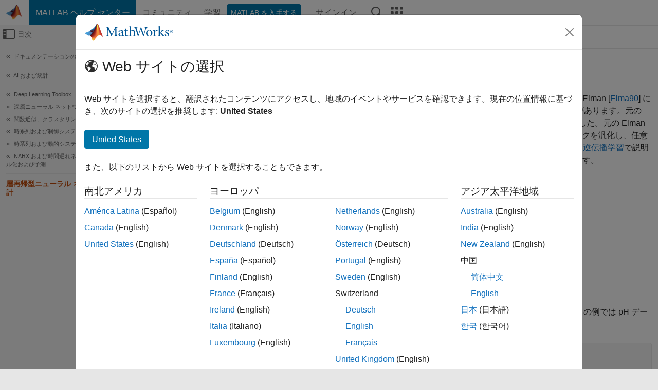

--- FILE ---
content_type: application/x-javascript;charset=utf-8
request_url: https://smetrics.mathworks.com/id?d_visid_ver=5.2.0&d_fieldgroup=A&mcorgid=B1441C8B533095C00A490D4D%40AdobeOrg&mid=92200750032430531884759284723973279577&ts=1768984642973
body_size: -33
content:
{"mid":"92200750032430531884759284723973279577"}